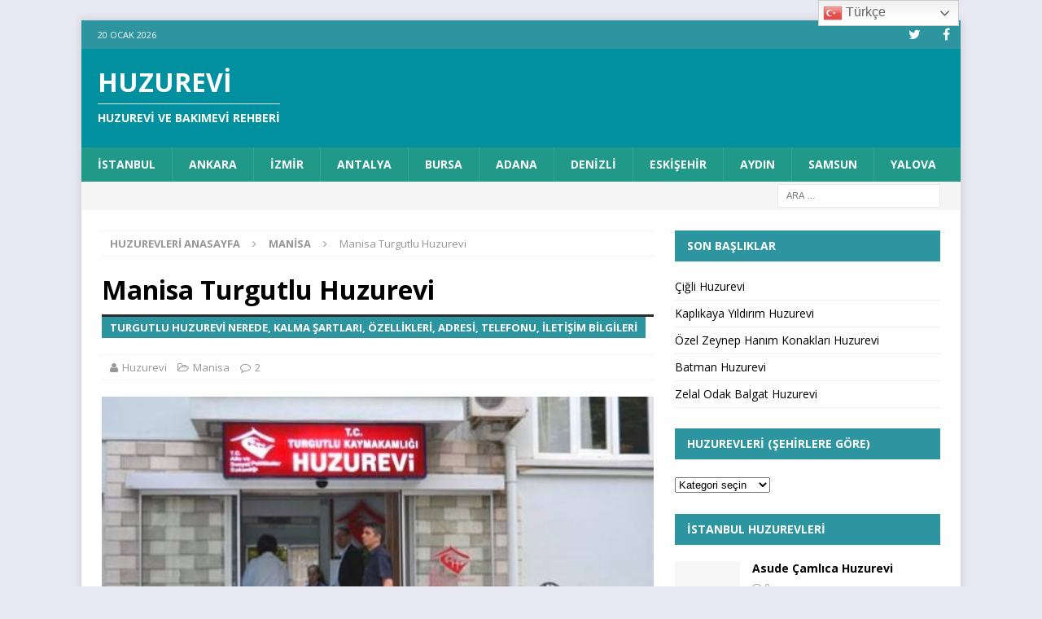

--- FILE ---
content_type: text/html; charset=UTF-8
request_url: https://huzurevleri.net/huzurevi/manisa/manisa-turgutlu-huzurevi
body_size: 16007
content:
<!DOCTYPE html>
<html class="no-js mh-one-sb" lang="tr" prefix="og: https://ogp.me/ns#">
<head>
     <metaname="google" content="notranslate/>"
<!-- Global site tag (gtag.js) - Google Analytics -->

<meta charset="UTF-8">
<meta name="viewport" content="width=device-width, initial-scale=1.0">
<link rel="profile" href="https://gmpg.org/xfn/11" />
<link rel="pingback" href="https://huzurevleri.net/xmlrpc.php" />

<!-- Rank Math&#039;a Göre Arama Motoru Optimizasyonu - https://rankmath.com/ -->
<title>Manisa Turgutlu Huzurevi - Huzurevi</title>
<meta name="description" content="Manisa Turgutlu Huzurevi ve yaşlı bakım evi kalma şartları, Turgutlu huzurevi hizmetleri, Turgutlu Huzurevi nerede, adres, telefon, iletişim bilgileri."/>
<meta name="robots" content="follow, index, max-snippet:-1, max-video-preview:-1, max-image-preview:large"/>
<link rel="canonical" href="https://huzurevleri.net/huzurevi/manisa/manisa-turgutlu-huzurevi" />
<meta property="og:locale" content="tr_TR" />
<meta property="og:type" content="article" />
<meta property="og:title" content="Manisa Turgutlu Huzurevi - Huzurevi" />
<meta property="og:description" content="Manisa Turgutlu Huzurevi ve yaşlı bakım evi kalma şartları, Turgutlu huzurevi hizmetleri, Turgutlu Huzurevi nerede, adres, telefon, iletişim bilgileri." />
<meta property="og:url" content="https://huzurevleri.net/huzurevi/manisa/manisa-turgutlu-huzurevi" />
<meta property="og:site_name" content="Huzurevi" />
<meta property="article:tag" content="Huzurevi" />
<meta property="article:tag" content="Manisa Huzurevi" />
<meta property="article:tag" content="Turgutlu Huzurevi" />
<meta property="article:section" content="Manisa" />
<meta property="og:updated_time" content="2022-01-20T17:19:16+03:00" />
<meta property="og:image" content="https://huzurevleri.net/wp-content/uploads/2016/05/manisa-turgutlu-huzurevi-müdürlüğü-bilgileri.jpg" />
<meta property="og:image:secure_url" content="https://huzurevleri.net/wp-content/uploads/2016/05/manisa-turgutlu-huzurevi-müdürlüğü-bilgileri.jpg" />
<meta property="og:image:width" content="531" />
<meta property="og:image:height" content="298" />
<meta property="og:image:alt" content="Turgutlu Huzurevi" />
<meta property="og:image:type" content="image/jpeg" />
<meta property="article:published_time" content="2022-01-06T11:25:44+03:00" />
<meta property="article:modified_time" content="2022-01-20T17:19:16+03:00" />
<meta name="twitter:card" content="summary_large_image" />
<meta name="twitter:title" content="Manisa Turgutlu Huzurevi - Huzurevi" />
<meta name="twitter:description" content="Manisa Turgutlu Huzurevi ve yaşlı bakım evi kalma şartları, Turgutlu huzurevi hizmetleri, Turgutlu Huzurevi nerede, adres, telefon, iletişim bilgileri." />
<meta name="twitter:image" content="https://huzurevleri.net/wp-content/uploads/2016/05/manisa-turgutlu-huzurevi-müdürlüğü-bilgileri.jpg" />
<meta name="twitter:label1" content="Yazan" />
<meta name="twitter:data1" content="Huzurevi" />
<meta name="twitter:label2" content="Okuma süresi" />
<meta name="twitter:data2" content="Bir dakikadan az" />
<script type="application/ld+json" class="rank-math-schema">{"@context":"https://schema.org","@graph":[{"@type":["Organization","Person"],"@id":"https://huzurevleri.net/#person","name":"Huzurevleri","url":"https://huzurevleri.net"},{"@type":"WebSite","@id":"https://huzurevleri.net/#website","url":"https://huzurevleri.net","name":"Huzurevleri","publisher":{"@id":"https://huzurevleri.net/#person"},"inLanguage":"tr"},{"@type":"ImageObject","@id":"https://huzurevleri.net/wp-content/uploads/2016/05/manisa-turgutlu-huzurevi-m\u00fcd\u00fcrl\u00fc\u011f\u00fc-bilgileri.jpg","url":"https://huzurevleri.net/wp-content/uploads/2016/05/manisa-turgutlu-huzurevi-m\u00fcd\u00fcrl\u00fc\u011f\u00fc-bilgileri.jpg","width":"531","height":"298","inLanguage":"tr"},{"@type":"WebPage","@id":"https://huzurevleri.net/huzurevi/manisa/manisa-turgutlu-huzurevi#webpage","url":"https://huzurevleri.net/huzurevi/manisa/manisa-turgutlu-huzurevi","name":"Manisa Turgutlu Huzurevi - Huzurevi","datePublished":"2022-01-06T11:25:44+03:00","dateModified":"2022-01-20T17:19:16+03:00","isPartOf":{"@id":"https://huzurevleri.net/#website"},"primaryImageOfPage":{"@id":"https://huzurevleri.net/wp-content/uploads/2016/05/manisa-turgutlu-huzurevi-m\u00fcd\u00fcrl\u00fc\u011f\u00fc-bilgileri.jpg"},"inLanguage":"tr"},{"@type":"Person","@id":"https://huzurevleri.net/huzurevi/manisa/manisa-turgutlu-huzurevi#author","name":"Huzurevi","image":{"@type":"ImageObject","@id":"https://secure.gravatar.com/avatar/436ee94b77ec92af487485bb4b1ccbd3?s=96&amp;d=mm&amp;r=g","url":"https://secure.gravatar.com/avatar/436ee94b77ec92af487485bb4b1ccbd3?s=96&amp;d=mm&amp;r=g","caption":"Huzurevi","inLanguage":"tr"}},{"@type":"Article","headline":"Manisa Turgutlu Huzurevi - Huzurevi","keywords":"Turgutlu Huzurevi","datePublished":"2022-01-06T11:25:44+03:00","dateModified":"2022-01-20T17:19:16+03:00","articleSection":"Manisa","author":{"@id":"https://huzurevleri.net/huzurevi/manisa/manisa-turgutlu-huzurevi#author","name":"Huzurevi"},"publisher":{"@id":"https://huzurevleri.net/#person"},"description":"Manisa Turgutlu Huzurevi ve ya\u015fl\u0131 bak\u0131m evi kalma \u015fartlar\u0131, Turgutlu huzurevi hizmetleri, Turgutlu Huzurevi nerede, adres, telefon, ileti\u015fim bilgileri.","name":"Manisa Turgutlu Huzurevi - Huzurevi","@id":"https://huzurevleri.net/huzurevi/manisa/manisa-turgutlu-huzurevi#richSnippet","isPartOf":{"@id":"https://huzurevleri.net/huzurevi/manisa/manisa-turgutlu-huzurevi#webpage"},"image":{"@id":"https://huzurevleri.net/wp-content/uploads/2016/05/manisa-turgutlu-huzurevi-m\u00fcd\u00fcrl\u00fc\u011f\u00fc-bilgileri.jpg"},"inLanguage":"tr","mainEntityOfPage":{"@id":"https://huzurevleri.net/huzurevi/manisa/manisa-turgutlu-huzurevi#webpage"}}]}</script>
<!-- /Rank Math WordPress SEO eklentisi -->

<link rel='dns-prefetch' href='//fonts.googleapis.com' />
<link rel="alternate" type="application/rss+xml" title="Huzurevi &raquo; akışı" href="https://huzurevleri.net/feed" />
<link rel="alternate" type="application/rss+xml" title="Huzurevi &raquo; yorum akışı" href="https://huzurevleri.net/comments/feed" />
<link rel="alternate" type="application/rss+xml" title="Huzurevi &raquo; Manisa Turgutlu Huzurevi yorum akışı" href="https://huzurevleri.net/huzurevi/manisa/manisa-turgutlu-huzurevi/feed" />
<script type="text/javascript">
/* <![CDATA[ */
window._wpemojiSettings = {"baseUrl":"https:\/\/s.w.org\/images\/core\/emoji\/15.0.3\/72x72\/","ext":".png","svgUrl":"https:\/\/s.w.org\/images\/core\/emoji\/15.0.3\/svg\/","svgExt":".svg","source":{"concatemoji":"https:\/\/huzurevleri.net\/wp-includes\/js\/wp-emoji-release.min.js?ver=48c02995541bd686517ed1a608dc8a06"}};
/*! This file is auto-generated */
!function(i,n){var o,s,e;function c(e){try{var t={supportTests:e,timestamp:(new Date).valueOf()};sessionStorage.setItem(o,JSON.stringify(t))}catch(e){}}function p(e,t,n){e.clearRect(0,0,e.canvas.width,e.canvas.height),e.fillText(t,0,0);var t=new Uint32Array(e.getImageData(0,0,e.canvas.width,e.canvas.height).data),r=(e.clearRect(0,0,e.canvas.width,e.canvas.height),e.fillText(n,0,0),new Uint32Array(e.getImageData(0,0,e.canvas.width,e.canvas.height).data));return t.every(function(e,t){return e===r[t]})}function u(e,t,n){switch(t){case"flag":return n(e,"\ud83c\udff3\ufe0f\u200d\u26a7\ufe0f","\ud83c\udff3\ufe0f\u200b\u26a7\ufe0f")?!1:!n(e,"\ud83c\uddfa\ud83c\uddf3","\ud83c\uddfa\u200b\ud83c\uddf3")&&!n(e,"\ud83c\udff4\udb40\udc67\udb40\udc62\udb40\udc65\udb40\udc6e\udb40\udc67\udb40\udc7f","\ud83c\udff4\u200b\udb40\udc67\u200b\udb40\udc62\u200b\udb40\udc65\u200b\udb40\udc6e\u200b\udb40\udc67\u200b\udb40\udc7f");case"emoji":return!n(e,"\ud83d\udc26\u200d\u2b1b","\ud83d\udc26\u200b\u2b1b")}return!1}function f(e,t,n){var r="undefined"!=typeof WorkerGlobalScope&&self instanceof WorkerGlobalScope?new OffscreenCanvas(300,150):i.createElement("canvas"),a=r.getContext("2d",{willReadFrequently:!0}),o=(a.textBaseline="top",a.font="600 32px Arial",{});return e.forEach(function(e){o[e]=t(a,e,n)}),o}function t(e){var t=i.createElement("script");t.src=e,t.defer=!0,i.head.appendChild(t)}"undefined"!=typeof Promise&&(o="wpEmojiSettingsSupports",s=["flag","emoji"],n.supports={everything:!0,everythingExceptFlag:!0},e=new Promise(function(e){i.addEventListener("DOMContentLoaded",e,{once:!0})}),new Promise(function(t){var n=function(){try{var e=JSON.parse(sessionStorage.getItem(o));if("object"==typeof e&&"number"==typeof e.timestamp&&(new Date).valueOf()<e.timestamp+604800&&"object"==typeof e.supportTests)return e.supportTests}catch(e){}return null}();if(!n){if("undefined"!=typeof Worker&&"undefined"!=typeof OffscreenCanvas&&"undefined"!=typeof URL&&URL.createObjectURL&&"undefined"!=typeof Blob)try{var e="postMessage("+f.toString()+"("+[JSON.stringify(s),u.toString(),p.toString()].join(",")+"));",r=new Blob([e],{type:"text/javascript"}),a=new Worker(URL.createObjectURL(r),{name:"wpTestEmojiSupports"});return void(a.onmessage=function(e){c(n=e.data),a.terminate(),t(n)})}catch(e){}c(n=f(s,u,p))}t(n)}).then(function(e){for(var t in e)n.supports[t]=e[t],n.supports.everything=n.supports.everything&&n.supports[t],"flag"!==t&&(n.supports.everythingExceptFlag=n.supports.everythingExceptFlag&&n.supports[t]);n.supports.everythingExceptFlag=n.supports.everythingExceptFlag&&!n.supports.flag,n.DOMReady=!1,n.readyCallback=function(){n.DOMReady=!0}}).then(function(){return e}).then(function(){var e;n.supports.everything||(n.readyCallback(),(e=n.source||{}).concatemoji?t(e.concatemoji):e.wpemoji&&e.twemoji&&(t(e.twemoji),t(e.wpemoji)))}))}((window,document),window._wpemojiSettings);
/* ]]> */
</script>
<style id='wp-emoji-styles-inline-css' type='text/css'>

	img.wp-smiley, img.emoji {
		display: inline !important;
		border: none !important;
		box-shadow: none !important;
		height: 1em !important;
		width: 1em !important;
		margin: 0 0.07em !important;
		vertical-align: -0.1em !important;
		background: none !important;
		padding: 0 !important;
	}
</style>
<link rel='stylesheet' id='wp-block-library-css' href='https://huzurevleri.net/wp-includes/css/dist/block-library/style.min.css?ver=48c02995541bd686517ed1a608dc8a06' type='text/css' media='all' />
<style id='rank-math-toc-block-style-inline-css' type='text/css'>
.wp-block-rank-math-toc-block nav ol{counter-reset:item}.wp-block-rank-math-toc-block nav ol li{display:block}.wp-block-rank-math-toc-block nav ol li:before{content:counters(item, ".") ". ";counter-increment:item}

</style>
<style id='classic-theme-styles-inline-css' type='text/css'>
/*! This file is auto-generated */
.wp-block-button__link{color:#fff;background-color:#32373c;border-radius:9999px;box-shadow:none;text-decoration:none;padding:calc(.667em + 2px) calc(1.333em + 2px);font-size:1.125em}.wp-block-file__button{background:#32373c;color:#fff;text-decoration:none}
</style>
<style id='global-styles-inline-css' type='text/css'>
:root{--wp--preset--aspect-ratio--square: 1;--wp--preset--aspect-ratio--4-3: 4/3;--wp--preset--aspect-ratio--3-4: 3/4;--wp--preset--aspect-ratio--3-2: 3/2;--wp--preset--aspect-ratio--2-3: 2/3;--wp--preset--aspect-ratio--16-9: 16/9;--wp--preset--aspect-ratio--9-16: 9/16;--wp--preset--color--black: #000000;--wp--preset--color--cyan-bluish-gray: #abb8c3;--wp--preset--color--white: #ffffff;--wp--preset--color--pale-pink: #f78da7;--wp--preset--color--vivid-red: #cf2e2e;--wp--preset--color--luminous-vivid-orange: #ff6900;--wp--preset--color--luminous-vivid-amber: #fcb900;--wp--preset--color--light-green-cyan: #7bdcb5;--wp--preset--color--vivid-green-cyan: #00d084;--wp--preset--color--pale-cyan-blue: #8ed1fc;--wp--preset--color--vivid-cyan-blue: #0693e3;--wp--preset--color--vivid-purple: #9b51e0;--wp--preset--gradient--vivid-cyan-blue-to-vivid-purple: linear-gradient(135deg,rgba(6,147,227,1) 0%,rgb(155,81,224) 100%);--wp--preset--gradient--light-green-cyan-to-vivid-green-cyan: linear-gradient(135deg,rgb(122,220,180) 0%,rgb(0,208,130) 100%);--wp--preset--gradient--luminous-vivid-amber-to-luminous-vivid-orange: linear-gradient(135deg,rgba(252,185,0,1) 0%,rgba(255,105,0,1) 100%);--wp--preset--gradient--luminous-vivid-orange-to-vivid-red: linear-gradient(135deg,rgba(255,105,0,1) 0%,rgb(207,46,46) 100%);--wp--preset--gradient--very-light-gray-to-cyan-bluish-gray: linear-gradient(135deg,rgb(238,238,238) 0%,rgb(169,184,195) 100%);--wp--preset--gradient--cool-to-warm-spectrum: linear-gradient(135deg,rgb(74,234,220) 0%,rgb(151,120,209) 20%,rgb(207,42,186) 40%,rgb(238,44,130) 60%,rgb(251,105,98) 80%,rgb(254,248,76) 100%);--wp--preset--gradient--blush-light-purple: linear-gradient(135deg,rgb(255,206,236) 0%,rgb(152,150,240) 100%);--wp--preset--gradient--blush-bordeaux: linear-gradient(135deg,rgb(254,205,165) 0%,rgb(254,45,45) 50%,rgb(107,0,62) 100%);--wp--preset--gradient--luminous-dusk: linear-gradient(135deg,rgb(255,203,112) 0%,rgb(199,81,192) 50%,rgb(65,88,208) 100%);--wp--preset--gradient--pale-ocean: linear-gradient(135deg,rgb(255,245,203) 0%,rgb(182,227,212) 50%,rgb(51,167,181) 100%);--wp--preset--gradient--electric-grass: linear-gradient(135deg,rgb(202,248,128) 0%,rgb(113,206,126) 100%);--wp--preset--gradient--midnight: linear-gradient(135deg,rgb(2,3,129) 0%,rgb(40,116,252) 100%);--wp--preset--font-size--small: 13px;--wp--preset--font-size--medium: 20px;--wp--preset--font-size--large: 36px;--wp--preset--font-size--x-large: 42px;--wp--preset--spacing--20: 0.44rem;--wp--preset--spacing--30: 0.67rem;--wp--preset--spacing--40: 1rem;--wp--preset--spacing--50: 1.5rem;--wp--preset--spacing--60: 2.25rem;--wp--preset--spacing--70: 3.38rem;--wp--preset--spacing--80: 5.06rem;--wp--preset--shadow--natural: 6px 6px 9px rgba(0, 0, 0, 0.2);--wp--preset--shadow--deep: 12px 12px 50px rgba(0, 0, 0, 0.4);--wp--preset--shadow--sharp: 6px 6px 0px rgba(0, 0, 0, 0.2);--wp--preset--shadow--outlined: 6px 6px 0px -3px rgba(255, 255, 255, 1), 6px 6px rgba(0, 0, 0, 1);--wp--preset--shadow--crisp: 6px 6px 0px rgba(0, 0, 0, 1);}:where(.is-layout-flex){gap: 0.5em;}:where(.is-layout-grid){gap: 0.5em;}body .is-layout-flex{display: flex;}.is-layout-flex{flex-wrap: wrap;align-items: center;}.is-layout-flex > :is(*, div){margin: 0;}body .is-layout-grid{display: grid;}.is-layout-grid > :is(*, div){margin: 0;}:where(.wp-block-columns.is-layout-flex){gap: 2em;}:where(.wp-block-columns.is-layout-grid){gap: 2em;}:where(.wp-block-post-template.is-layout-flex){gap: 1.25em;}:where(.wp-block-post-template.is-layout-grid){gap: 1.25em;}.has-black-color{color: var(--wp--preset--color--black) !important;}.has-cyan-bluish-gray-color{color: var(--wp--preset--color--cyan-bluish-gray) !important;}.has-white-color{color: var(--wp--preset--color--white) !important;}.has-pale-pink-color{color: var(--wp--preset--color--pale-pink) !important;}.has-vivid-red-color{color: var(--wp--preset--color--vivid-red) !important;}.has-luminous-vivid-orange-color{color: var(--wp--preset--color--luminous-vivid-orange) !important;}.has-luminous-vivid-amber-color{color: var(--wp--preset--color--luminous-vivid-amber) !important;}.has-light-green-cyan-color{color: var(--wp--preset--color--light-green-cyan) !important;}.has-vivid-green-cyan-color{color: var(--wp--preset--color--vivid-green-cyan) !important;}.has-pale-cyan-blue-color{color: var(--wp--preset--color--pale-cyan-blue) !important;}.has-vivid-cyan-blue-color{color: var(--wp--preset--color--vivid-cyan-blue) !important;}.has-vivid-purple-color{color: var(--wp--preset--color--vivid-purple) !important;}.has-black-background-color{background-color: var(--wp--preset--color--black) !important;}.has-cyan-bluish-gray-background-color{background-color: var(--wp--preset--color--cyan-bluish-gray) !important;}.has-white-background-color{background-color: var(--wp--preset--color--white) !important;}.has-pale-pink-background-color{background-color: var(--wp--preset--color--pale-pink) !important;}.has-vivid-red-background-color{background-color: var(--wp--preset--color--vivid-red) !important;}.has-luminous-vivid-orange-background-color{background-color: var(--wp--preset--color--luminous-vivid-orange) !important;}.has-luminous-vivid-amber-background-color{background-color: var(--wp--preset--color--luminous-vivid-amber) !important;}.has-light-green-cyan-background-color{background-color: var(--wp--preset--color--light-green-cyan) !important;}.has-vivid-green-cyan-background-color{background-color: var(--wp--preset--color--vivid-green-cyan) !important;}.has-pale-cyan-blue-background-color{background-color: var(--wp--preset--color--pale-cyan-blue) !important;}.has-vivid-cyan-blue-background-color{background-color: var(--wp--preset--color--vivid-cyan-blue) !important;}.has-vivid-purple-background-color{background-color: var(--wp--preset--color--vivid-purple) !important;}.has-black-border-color{border-color: var(--wp--preset--color--black) !important;}.has-cyan-bluish-gray-border-color{border-color: var(--wp--preset--color--cyan-bluish-gray) !important;}.has-white-border-color{border-color: var(--wp--preset--color--white) !important;}.has-pale-pink-border-color{border-color: var(--wp--preset--color--pale-pink) !important;}.has-vivid-red-border-color{border-color: var(--wp--preset--color--vivid-red) !important;}.has-luminous-vivid-orange-border-color{border-color: var(--wp--preset--color--luminous-vivid-orange) !important;}.has-luminous-vivid-amber-border-color{border-color: var(--wp--preset--color--luminous-vivid-amber) !important;}.has-light-green-cyan-border-color{border-color: var(--wp--preset--color--light-green-cyan) !important;}.has-vivid-green-cyan-border-color{border-color: var(--wp--preset--color--vivid-green-cyan) !important;}.has-pale-cyan-blue-border-color{border-color: var(--wp--preset--color--pale-cyan-blue) !important;}.has-vivid-cyan-blue-border-color{border-color: var(--wp--preset--color--vivid-cyan-blue) !important;}.has-vivid-purple-border-color{border-color: var(--wp--preset--color--vivid-purple) !important;}.has-vivid-cyan-blue-to-vivid-purple-gradient-background{background: var(--wp--preset--gradient--vivid-cyan-blue-to-vivid-purple) !important;}.has-light-green-cyan-to-vivid-green-cyan-gradient-background{background: var(--wp--preset--gradient--light-green-cyan-to-vivid-green-cyan) !important;}.has-luminous-vivid-amber-to-luminous-vivid-orange-gradient-background{background: var(--wp--preset--gradient--luminous-vivid-amber-to-luminous-vivid-orange) !important;}.has-luminous-vivid-orange-to-vivid-red-gradient-background{background: var(--wp--preset--gradient--luminous-vivid-orange-to-vivid-red) !important;}.has-very-light-gray-to-cyan-bluish-gray-gradient-background{background: var(--wp--preset--gradient--very-light-gray-to-cyan-bluish-gray) !important;}.has-cool-to-warm-spectrum-gradient-background{background: var(--wp--preset--gradient--cool-to-warm-spectrum) !important;}.has-blush-light-purple-gradient-background{background: var(--wp--preset--gradient--blush-light-purple) !important;}.has-blush-bordeaux-gradient-background{background: var(--wp--preset--gradient--blush-bordeaux) !important;}.has-luminous-dusk-gradient-background{background: var(--wp--preset--gradient--luminous-dusk) !important;}.has-pale-ocean-gradient-background{background: var(--wp--preset--gradient--pale-ocean) !important;}.has-electric-grass-gradient-background{background: var(--wp--preset--gradient--electric-grass) !important;}.has-midnight-gradient-background{background: var(--wp--preset--gradient--midnight) !important;}.has-small-font-size{font-size: var(--wp--preset--font-size--small) !important;}.has-medium-font-size{font-size: var(--wp--preset--font-size--medium) !important;}.has-large-font-size{font-size: var(--wp--preset--font-size--large) !important;}.has-x-large-font-size{font-size: var(--wp--preset--font-size--x-large) !important;}
:where(.wp-block-post-template.is-layout-flex){gap: 1.25em;}:where(.wp-block-post-template.is-layout-grid){gap: 1.25em;}
:where(.wp-block-columns.is-layout-flex){gap: 2em;}:where(.wp-block-columns.is-layout-grid){gap: 2em;}
:root :where(.wp-block-pullquote){font-size: 1.5em;line-height: 1.6;}
</style>
<link rel='stylesheet' id='dashicons-css' href='https://huzurevleri.net/wp-includes/css/dashicons.min.css?ver=48c02995541bd686517ed1a608dc8a06' type='text/css' media='all' />
<link rel='stylesheet' id='post-views-counter-frontend-css' href='https://huzurevleri.net/wp-content/plugins/post-views-counter/css/frontend.min.css?ver=1.4.7' type='text/css' media='all' />
<link rel='stylesheet' id='ez-toc-css' href='https://huzurevleri.net/wp-content/plugins/easy-table-of-contents/assets/css/screen.min.css?ver=2.0.69.1' type='text/css' media='all' />
<style id='ez-toc-inline-css' type='text/css'>
div#ez-toc-container .ez-toc-title {font-size: 120%;}div#ez-toc-container .ez-toc-title {font-weight: 500;}div#ez-toc-container ul li {font-size: 95%;}div#ez-toc-container ul li {font-weight: 500;}div#ez-toc-container nav ul ul li {font-size: 90%;}
.ez-toc-container-direction {direction: ltr;}.ez-toc-counter ul{counter-reset: item ;}.ez-toc-counter nav ul li a::before {content: counters(item, '.', decimal) '. ';display: inline-block;counter-increment: item;flex-grow: 0;flex-shrink: 0;margin-right: .2em; float: left; }.ez-toc-widget-direction {direction: ltr;}.ez-toc-widget-container ul{counter-reset: item ;}.ez-toc-widget-container nav ul li a::before {content: counters(item, '.', decimal) '. ';display: inline-block;counter-increment: item;flex-grow: 0;flex-shrink: 0;margin-right: .2em; float: left; }
</style>
<link rel='stylesheet' id='mh-magazine-css' href='https://huzurevleri.net/wp-content/themes/mh-magazine/style.css?ver=3.6.1' type='text/css' media='all' />
<link rel='stylesheet' id='mh-font-awesome-css' href='https://huzurevleri.net/wp-content/themes/mh-magazine/includes/font-awesome.min.css' type='text/css' media='all' />
<link rel='stylesheet' id='mh-google-fonts-css' href='https://fonts.googleapis.com/css?family=Open+Sans:300,400,400italic,600,700' type='text/css' media='all' />
<script type="text/javascript" src="https://huzurevleri.net/wp-includes/js/jquery/jquery.min.js?ver=3.7.1" id="jquery-core-js"></script>
<script type="text/javascript" src="https://huzurevleri.net/wp-includes/js/jquery/jquery-migrate.min.js?ver=3.4.1" id="jquery-migrate-js"></script>
<script type="text/javascript" src="https://huzurevleri.net/wp-content/themes/mh-magazine/js/scripts.js?ver=3.6.1" id="mh-scripts-js"></script>
<link rel="https://api.w.org/" href="https://huzurevleri.net/wp-json/" /><link rel="alternate" title="JSON" type="application/json" href="https://huzurevleri.net/wp-json/wp/v2/posts/152" /><link rel="EditURI" type="application/rsd+xml" title="RSD" href="https://huzurevleri.net/xmlrpc.php?rsd" />
<link rel="alternate" title="oEmbed (JSON)" type="application/json+oembed" href="https://huzurevleri.net/wp-json/oembed/1.0/embed?url=https%3A%2F%2Fhuzurevleri.net%2Fhuzurevi%2Fmanisa%2Fmanisa-turgutlu-huzurevi" />
<link rel="alternate" title="oEmbed (XML)" type="text/xml+oembed" href="https://huzurevleri.net/wp-json/oembed/1.0/embed?url=https%3A%2F%2Fhuzurevleri.net%2Fhuzurevi%2Fmanisa%2Fmanisa-turgutlu-huzurevi&#038;format=xml" />
<style type="text/css">
.mh-header { background: #0090a0; }
.mh-navigation li:hover, .mh-navigation ul li:hover > ul, .mh-main-nav-wrap, .mh-main-nav, .mh-social-nav li a:hover, .entry-tags li, .mh-slider-caption, .mh-widget-layout8 .mh-widget-title .mh-footer-widget-title-inner, .mh-widget-col-1 .mh-slider-caption, .mh-widget-col-1 .mh-posts-lineup-caption, .mh-carousel-layout1, .mh-spotlight-widget, .mh-social-widget li a, .mh-author-bio-widget, .mh-footer-widget .mh-tab-comment-excerpt, .mh-nip-item:hover .mh-nip-overlay, .mh-widget .tagcloud a, .mh-footer-widget .tagcloud a, .mh-footer, .mh-copyright-wrap, input[type=submit]:hover, #infinite-handle span:hover { background: #219989; }
.mh-extra-nav-bg { background: rgba(33, 153, 137, 0.2); }
.mh-slider-caption, .mh-posts-stacked-title, .mh-posts-lineup-caption { background: #219989; background: rgba(33, 153, 137, 0.8); }
@media screen and (max-width: 900px) { #mh-mobile .mh-slider-caption, #mh-mobile .mh-posts-lineup-caption { background: rgba(33, 153, 137, 1); } }
.slicknav_menu, .slicknav_nav ul, #mh-mobile .mh-footer-widget .mh-posts-stacked-overlay { border-color: #219989; }
.mh-copyright, .mh-copyright a { color: #fff; }
.mh-widget-layout4 .mh-widget-title { background: #2c95a0; background: rgba(44, 149, 160, 0.6); }
.mh-preheader, .mh-wide-layout .mh-subheader, .mh-ticker-title, .mh-main-nav li:hover, .mh-footer-nav, .slicknav_menu, .slicknav_btn, .slicknav_nav .slicknav_item:hover, .slicknav_nav a:hover, .mh-back-to-top, .mh-subheading, .entry-tags .fa, .entry-tags li:hover, .mh-widget-layout2 .mh-widget-title, .mh-widget-layout4 .mh-widget-title-inner, .mh-widget-layout4 .mh-footer-widget-title, .mh-widget-layout5 .mh-widget-title-inner, .mh-widget-layout6 .mh-widget-title, #mh-mobile .flex-control-paging li a.flex-active, .mh-image-caption, .mh-carousel-layout1 .mh-carousel-caption, .mh-tab-button.active, .mh-tab-button.active:hover, .mh-footer-widget .mh-tab-button.active, .mh-social-widget li:hover a, .mh-footer-widget .mh-social-widget li a, .mh-footer-widget .mh-author-bio-widget, .tagcloud a:hover, .mh-widget .tagcloud a:hover, .mh-footer-widget .tagcloud a:hover, .mh-posts-stacked-meta, .page-numbers:hover, .mh-loop-pagination .current, .mh-comments-pagination .current, .pagelink, a:hover .pagelink, input[type=submit], #infinite-handle span { background: #2c95a0; }
.mh-main-nav-wrap .slicknav_nav ul, blockquote, .mh-widget-layout1 .mh-widget-title, .mh-widget-layout3 .mh-widget-title, .mh-widget-layout5 .mh-widget-title, .mh-widget-layout8 .mh-widget-title:after, #mh-mobile .mh-slider-caption, .mh-carousel-layout1, .mh-spotlight-widget, .mh-author-bio-widget, .mh-author-bio-title, .mh-author-bio-image-frame, .mh-video-widget, .mh-tab-buttons, .bypostauthor .mh-comment-meta, textarea:hover, input[type=text]:hover, input[type=email]:hover, input[type=tel]:hover, input[type=url]:hover { border-color: #2c95a0; }
.mh-dropcap, .mh-carousel-layout1 .flex-direction-nav a, .mh-carousel-layout2 .mh-carousel-caption, .mh-posts-digest-small-category, .mh-posts-lineup-more, .bypostauthor .mh-comment-meta-author:after, .mh-comment-meta-links .comment-reply-link:before, #respond #cancel-comment-reply-link:before { color: #2c95a0; }
</style>
<!--[if lt IE 9]>
<script src="https://huzurevleri.net/wp-content/themes/mh-magazine/js/css3-mediaqueries.js"></script>
<![endif]-->
<style type="text/css">.recentcomments a{display:inline !important;padding:0 !important;margin:0 !important;}</style><style type="text/css" id="custom-background-css">
body.custom-background { background-color: #e8e8f2; }
</style>
	<link rel="icon" href="https://huzurevleri.net/wp-content/uploads/2017/08/huzur-evleri.png" sizes="32x32" />
<link rel="icon" href="https://huzurevleri.net/wp-content/uploads/2017/08/huzur-evleri.png" sizes="192x192" />
<link rel="apple-touch-icon" href="https://huzurevleri.net/wp-content/uploads/2017/08/huzur-evleri.png" />
<meta name="msapplication-TileImage" content="https://huzurevleri.net/wp-content/uploads/2017/08/huzur-evleri.png" />
</head>

<body data-rsssl=1 id="mh-mobile" class="post-template-default single single-post postid-152 single-format-standard custom-background mh-boxed-layout mh-right-sb mh-loop-layout1 mh-widget-layout2" itemscope="itemscope" itemtype="http://schema.org/WebPage">
<div class="mh-container mh-container-outer">
<div class="mh-header-nav-mobile clearfix"></div>
	<div class="mh-preheader">
    	<div class="mh-container mh-container-inner mh-row clearfix">
							<div class="mh-header-bar-content mh-header-bar-top-left mh-col-2-3 clearfix">
											<div class="mh-header-date mh-header-date-top">
							20 Ocak 2026						</div>
									</div>
										<div class="mh-header-bar-content mh-header-bar-top-right mh-col-1-3 clearfix">
											<nav class="mh-social-icons mh-social-nav mh-social-nav-top clearfix" itemscope="itemscope" itemtype="http://schema.org/SiteNavigationElement">
							<div class="menu-sosyal-container"><ul id="menu-sosyal" class="menu"><li id="menu-item-1319" class="menu-item menu-item-type-custom menu-item-object-custom menu-item-1319"><a href="https://twitter.com/huzurevleri_"><i class="fa fa-mh-social"></i><span class="screen-reader-text">TWITTER</span></a></li>
<li id="menu-item-1320" class="menu-item menu-item-type-custom menu-item-object-custom menu-item-1320"><a href="https://www.facebook.com/huzurevleri.net/"><i class="fa fa-mh-social"></i><span class="screen-reader-text">FACEBOOK</span></a></li>
</ul></div>						</nav>
									</div>
					</div>
	</div>
<header class="mh-header" itemscope="itemscope" itemtype="http://schema.org/WPHeader">
	<div class="mh-container mh-container-inner clearfix">
		<div class="mh-custom-header clearfix">
<div class="mh-header-columns mh-row clearfix">
<div class="mh-col-1-1 mh-site-identity">
<div class="mh-site-logo" role="banner" itemscope="itemscope" itemtype="http://schema.org/Brand">
<style type="text/css" id="mh-header-css">.mh-header-title, .mh-header-tagline { color: #ffffff; }</style>
<div class="mh-header-text">
<a class="mh-header-text-link" href="https://huzurevleri.net/" title="Huzurevi" rel="home">
<h2 class="mh-header-title">Huzurevi</h2>
<h3 class="mh-header-tagline">Huzurevi ve Bakımevi Rehberi</h3>
</a>
</div>
</div>
</div>
</div>
</div>
	</div>
	<div class="mh-main-nav-wrap">
		<nav class="mh-navigation mh-main-nav mh-container mh-container-inner clearfix" itemscope="itemscope" itemtype="http://schema.org/SiteNavigationElement">
			<div class="menu-anamenu-container"><ul id="menu-anamenu" class="menu"><li id="menu-item-1306" class="menu-item menu-item-type-taxonomy menu-item-object-category menu-item-1306"><a href="https://huzurevleri.net/sehir/istanbul">İstanbul</a></li>
<li id="menu-item-1307" class="menu-item menu-item-type-taxonomy menu-item-object-category menu-item-1307"><a href="https://huzurevleri.net/sehir/ankara">Ankara</a></li>
<li id="menu-item-1308" class="menu-item menu-item-type-taxonomy menu-item-object-category menu-item-1308"><a href="https://huzurevleri.net/sehir/izmir">İzmir</a></li>
<li id="menu-item-1309" class="menu-item menu-item-type-taxonomy menu-item-object-category menu-item-1309"><a href="https://huzurevleri.net/sehir/antalya">Antalya</a></li>
<li id="menu-item-1310" class="menu-item menu-item-type-taxonomy menu-item-object-category menu-item-1310"><a href="https://huzurevleri.net/sehir/bursa">Bursa</a></li>
<li id="menu-item-1314" class="menu-item menu-item-type-taxonomy menu-item-object-category menu-item-1314"><a href="https://huzurevleri.net/sehir/adana">Adana</a></li>
<li id="menu-item-1317" class="menu-item menu-item-type-taxonomy menu-item-object-category menu-item-1317"><a href="https://huzurevleri.net/sehir/denizli">Denizli</a></li>
<li id="menu-item-1311" class="menu-item menu-item-type-taxonomy menu-item-object-category menu-item-1311"><a href="https://huzurevleri.net/sehir/eskisehir">Eskişehir</a></li>
<li id="menu-item-1315" class="menu-item menu-item-type-taxonomy menu-item-object-category menu-item-1315"><a href="https://huzurevleri.net/sehir/aydin">Aydın</a></li>
<li id="menu-item-1312" class="menu-item menu-item-type-taxonomy menu-item-object-category menu-item-1312"><a href="https://huzurevleri.net/sehir/samsun">Samsun</a></li>
<li id="menu-item-1316" class="menu-item menu-item-type-taxonomy menu-item-object-category menu-item-1316"><a href="https://huzurevleri.net/sehir/yalova">Yalova</a></li>
</ul></div>		</nav>
	</div>
	</header>
	<div class="mh-subheader">
		<div class="mh-container mh-container-inner mh-row clearfix">
										<div class="mh-header-bar-content mh-header-bar-bottom-right mh-col-1-3 clearfix">
											<aside class="mh-header-search mh-header-search-bottom">
							<form role="search" method="get" class="search-form" action="https://huzurevleri.net/">
				<label>
					<span class="screen-reader-text">Arama:</span>
					<input type="search" class="search-field" placeholder="Ara &hellip;" value="" name="s" />
				</label>
				<input type="submit" class="search-submit" value="Ara" />
			</form>						</aside>
									</div>
					</div>
	</div>


<div class="mh-wrapper clearfix">
	<div class="mh-main clearfix">
		<div id="main-content" class="mh-content" role="main" itemprop="mainContentOfPage"><nav class="mh-breadcrumb"><span itemscope itemtype="http://schema.org/WebPage"><a href="https://huzurevleri.net" itemprop="url"><span itemprop="title">Huzurevleri Anasayfa</span></a></span><span class="mh-breadcrumb-delimiter"><i class="fa fa-angle-right"></i></span><span itemscope itemtype="http://schema.org/WebPage"><a href="https://huzurevleri.net/sehir/manisa" itemprop="url"><span itemprop="title">Manisa</span></a></span><span class="mh-breadcrumb-delimiter"><i class="fa fa-angle-right"></i></span>Manisa Turgutlu Huzurevi</nav>
<article id="post-152" class="post-152 post type-post status-publish format-standard has-post-thumbnail hentry category-manisa tag-huzurevi tag-manisa-huzurevi tag-turgutlu-huzurevi">
	<header class="entry-header clearfix"><h1 class="entry-title">Manisa Turgutlu Huzurevi</h1><div class="mh-subheading-top"></div>
<h2 class="mh-subheading">Turgutlu Huzurevi Nerede, Kalma Şartları, Özellikleri, Adresi, Telefonu, İletişim Bilgileri</h2>
<p class="mh-meta entry-meta">
<span class="entry-meta-author author vcard"><i class="fa fa-user"></i><a class="fn" href="https://huzurevleri.net/huzurevi/author/huzurevi">Huzurevi</a></span>
<span class="entry-meta-categories"><i class="fa fa-folder-open-o"></i><a href="https://huzurevleri.net/sehir/manisa" rel="category tag">Manisa</a></span>
<span class="entry-meta-comments"><i class="fa fa-comment-o"></i><a class="mh-comment-scroll" href="https://huzurevleri.net/huzurevi/manisa/manisa-turgutlu-huzurevi#mh-comments">2</a></span>
</p>
	</header>
		<div class="entry-content clearfix">
<figure class="entry-thumbnail">
<a href="https://huzurevleri.net/huzurevi/manisa/manisa-turgutlu-huzurevi/attachment/manisa-turgutlu-huzurevi-mudurlugu-bilgileri"><img src="https://huzurevleri.net/wp-content/uploads/2016/05/manisa-turgutlu-huzurevi-müdürlüğü-bilgileri.jpg" alt="" title="manisa-turgutlu-huzurevi-müdürlüğü-bilgileri" /></a>
<figcaption class="wp-caption-text">Turgutlu Huzurevi</figcaption>
</figure>
<div class="mh-social-top">
<div class="mh-share-buttons clearfix">
	<a class="mh-facebook" href="#" onclick="window.open('https://www.facebook.com/sharer.php?u=https://huzurevleri.net/huzurevi/manisa/manisa-turgutlu-huzurevi&t=Manisa Turgutlu Huzurevi', 'facebookShare', 'width=626,height=436'); return false;" title="Facebook Paylaş">
		<span class="mh-share-button"><i class="fa fa-facebook"></i></span>
	</a>
	<a class="mh-twitter" href="#" onclick="window.open('https://twitter.com/share?text=Manisa Turgutlu Huzurevi -&url=https://huzurevleri.net/huzurevi/manisa/manisa-turgutlu-huzurevi', 'twitterShare', 'width=626,height=436'); return false;" title="Tweetle">
		<span class="mh-share-button"><i class="fa fa-twitter"></i></span>
	</a>
	<a class="mh-pinterest" href="#" onclick="window.open('https://pinterest.com/pin/create/button/?url=https://huzurevleri.net/huzurevi/manisa/manisa-turgutlu-huzurevi&media=https://huzurevleri.net/wp-content/uploads/2016/05/manisa-turgutlu-huzurevi-müdürlüğü-bilgileri.jpg&description=Manisa Turgutlu Huzurevi', 'pinterestShare', 'width=750,height=350'); return false;" title="Pinle">
		<span class="mh-share-button"><i class="fa fa-pinterest"></i></span>
	</a>
	<a class="mh-googleplus" href="#" onclick="window.open('https://plusone.google.com/_/+1/confirm?hl=en-US&url=https://huzurevleri.net/huzurevi/manisa/manisa-turgutlu-huzurevi', 'googleShare', 'width=626,height=436'); return false;" title="Google+ Paylaş" target="_blank">
		<span class="mh-share-button"><i class="fa fa-google-plus"></i></span>
	</a>
	<a class="mh-email" href="mailto:?subject=Manisa Turgutlu Huzurevi&amp;body=https://huzurevleri.net/huzurevi/manisa/manisa-turgutlu-huzurevi" title="Arkadaşına Gönder" target="_blank">
		<span class="mh-share-button"><i class="fa fa-envelope-o"></i></span>
	</a>
</div></div>
<p><strong>Manisa</strong> ili, <strong>Turgutlu</strong> ilçesinde bulunan “<strong>Manisa Turgutlu Huzurevi </strong>” hakkındaki detaylı bilgiler, huzurevi hizmetleri, kalma şartları, varsa huzurevinin fotoğrafları, adresi, telefonu ve iletişim bilgilerini aşağıda bulabilirsiniz.</p>
<div id="ez-toc-container" class="ez-toc-v2_0_69_1 counter-hierarchy ez-toc-counter ez-toc-light-blue ez-toc-container-direction">
<p class="ez-toc-title">Huzurevi İ&ccedil;eriği</p>
<label for="ez-toc-cssicon-toggle-item-696f5d9987875" class="ez-toc-cssicon-toggle-label"><span class=""><span class="eztoc-hide" style="display:none;">Toggle</span><span class="ez-toc-icon-toggle-span"><svg style="fill: #999;color:#999" xmlns="http://www.w3.org/2000/svg" class="list-377408" width="20px" height="20px" viewBox="0 0 24 24" fill="none"><path d="M6 6H4v2h2V6zm14 0H8v2h12V6zM4 11h2v2H4v-2zm16 0H8v2h12v-2zM4 16h2v2H4v-2zm16 0H8v2h12v-2z" fill="currentColor"></path></svg><svg style="fill: #999;color:#999" class="arrow-unsorted-368013" xmlns="http://www.w3.org/2000/svg" width="10px" height="10px" viewBox="0 0 24 24" version="1.2" baseProfile="tiny"><path d="M18.2 9.3l-6.2-6.3-6.2 6.3c-.2.2-.3.4-.3.7s.1.5.3.7c.2.2.4.3.7.3h11c.3 0 .5-.1.7-.3.2-.2.3-.5.3-.7s-.1-.5-.3-.7zM5.8 14.7l6.2 6.3 6.2-6.3c.2-.2.3-.5.3-.7s-.1-.5-.3-.7c-.2-.2-.4-.3-.7-.3h-11c-.3 0-.5.1-.7.3-.2.2-.3.5-.3.7s.1.5.3.7z"/></svg></span></span></label><input type="checkbox"  id="ez-toc-cssicon-toggle-item-696f5d9987875"  aria-label="Toggle" /><nav><ul class='ez-toc-list ez-toc-list-level-1 ' ><li class='ez-toc-page-1 ez-toc-heading-level-1'><a class="ez-toc-link ez-toc-heading-1" href="#Manisa_Turgutlu_Huzurevi_Mudurlugu" title="Manisa Turgutlu Huzurevi Müdürlüğü">Manisa Turgutlu Huzurevi Müdürlüğü</a><ul class='ez-toc-list-level-2' ><li class='ez-toc-heading-level-2'><a class="ez-toc-link ez-toc-heading-2" href="#Manisa_Turgutlu_Huzurevi_Hizmetleri" title="Manisa Turgutlu Huzurevi Hizmetleri:">Manisa Turgutlu Huzurevi Hizmetleri:</a><ul class='ez-toc-list-level-3' ><li class='ez-toc-heading-level-3'><a class="ez-toc-link ez-toc-heading-3" href="#Manisa_Turgutlu_Huzurevi_Iletisim_Bilgileri" title="Manisa Turgutlu Huzurevi İletişim Bilgileri">Manisa Turgutlu Huzurevi İletişim Bilgileri</a></li></ul></li></ul></li></ul></nav></div>
<h1><span class="ez-toc-section" id="Manisa_Turgutlu_Huzurevi_Mudurlugu"></span>Manisa Turgutlu Huzurevi Müdürlüğü<span class="ez-toc-section-end"></span></h1>
<p>1980 yılında faaliyete geçen <strong>Manisa Turgutlu Huzurevi</strong>,  63’sı normal bakım 12’si özel bakım olmak üzere, toplamda 75 kişilik kapasiteye sahiptir.</p>
<h2><span class="ez-toc-section" id="Manisa_Turgutlu_Huzurevi_Hizmetleri"></span>Manisa Turgutlu Huzurevi Hizmetleri:<span class="ez-toc-section-end"></span></h2>
<p>Yaşlı bireylerimize huzurevinde konaklama ve yemek hizmeti,psikolojik rehberlik ve destek,  geziler, sosyal ve kültürel faaliyetler…</p>
<h3><span class="ez-toc-section" id="Manisa_Turgutlu_Huzurevi_Iletisim_Bilgileri"></span>Manisa Turgutlu Huzurevi <strong>İletişim Bilgileri</strong><span class="ez-toc-section-end"></span></h3>
<p><strong>Adres:</strong> Yıldırım Mahallesi. Hastane Servis Yolu Sokak. No:66. Turgutlu &#8211; MANİSA<strong><br />
</strong></p>
<p><strong>Telefon</strong>: (236) 313 30 60</p>
<p>Dileriz, <a href="https://huzurevleri.net/sehir/manisa" target="_blank" rel="noopener"><strong>Manisa Huzurevleri</strong></a> içerisinde bulunan, <strong>Turgutlu Huzurevi</strong> hakkındaki detaylı bilgi içeren makalemiz size faydalı olmuştur. <strong>Manisa Turgutlu Huzurevi</strong> ile ilgili sorularınız ve yorumlarınızı, aşağıdaki yorumlar kısmından bizimle paylaşabilirsiniz.</p>
<div class="post-views content-post post-152 entry-meta load-static">
				<span class="post-views-icon dashicons dashicons-chart-bar"></span> <span class="post-views-label">Huzurevi Görüntülenme:</span> <span class="post-views-count">3.187</span>
			</div>			<div class="alert alert-success" role="alert">
  <h4 class="alert-heading">Bilgilendirme</h4>
  <p>Sitemizde mevcut olan konularda bulunan kurum veya yerlerin doğruluğu tarafımızca doğrulanmamıştır. Sitemizde bulunan bilgiler ilgili yer ile hatalı, eksik ve güncel bilgiler içermeyebilir. Sitemiz arama motorunda kısıtlı bulunan bilgiler kullanılarak sadece bilgi amaçlı oluşturulmuştur.</p>
  <hr>
  <p class="mb-0">Hatalı,eksik veya güncel olmayan bilgileri düzeltmek için bizimle iletişime geçebilirsiniz.
  <b>info@huzurevleri.net</b></bd></p>
</div>
		
	</div><div class="entry-tags clearfix"><i class="fa fa-tag"></i><ul><li><a href="https://huzurevleri.net/nerede/huzurevi" rel="tag">Huzurevi</a></li><li><a href="https://huzurevleri.net/nerede/manisa-huzurevi" rel="tag">Manisa Huzurevi</a></li><li><a href="https://huzurevleri.net/nerede/turgutlu-huzurevi" rel="tag">Turgutlu Huzurevi</a></li></ul></div></article><nav class="mh-post-nav mh-row clearfix" itemscope="itemscope" itemtype="http://schema.org/SiteNavigationElement">
<div class="mh-col-1-2 mh-post-nav-item mh-post-nav-prev">
<a href="https://huzurevleri.net/huzurevi/manisa/manisa-belediyesi-ismail-muammer-cider-huzurevi" rel="prev"><img width="80" height="60" src="https://huzurevleri.net/wp-content/uploads/2017/03/Manisa-Belediyesi-İsmail-Muammer-Cider-Huzurevi-Müdürlüğü-80x60.jpg" class="attachment-mh-magazine-small size-mh-magazine-small wp-post-image" alt="Manisa Belediyesi İsmail Muammer Cider Huzurevi Müdürlüğü" decoding="async" srcset="https://huzurevleri.net/wp-content/uploads/2017/03/Manisa-Belediyesi-İsmail-Muammer-Cider-Huzurevi-Müdürlüğü-80x60.jpg 80w, https://huzurevleri.net/wp-content/uploads/2017/03/Manisa-Belediyesi-İsmail-Muammer-Cider-Huzurevi-Müdürlüğü-326x245.jpg 326w" sizes="(max-width: 80px) 100vw, 80px" title="Manisa Belediyesi İsmail Muammer Cider Huzurevi 1"><span>Önceki Huzurevi </span><p>Manisa Belediyesi İsmail Muammer Cider Huzurevi</p></a></div>
<div class="mh-col-1-2 mh-post-nav-item mh-post-nav-next">
<a href="https://huzurevleri.net/huzurevi/manisa/manisa-gordes-huzurevi" rel="next"><img width="80" height="33" src="https://huzurevleri.net/wp-content/uploads/2016/05/manisa-gördes-kaymakamlığı-huzurevi-müdürlüğü.jpg" class="attachment-mh-magazine-small size-mh-magazine-small wp-post-image" alt="manisa gördes kaymakamlığı huzurevi müdürlüğü" decoding="async" srcset="https://huzurevleri.net/wp-content/uploads/2016/05/manisa-gördes-kaymakamlığı-huzurevi-müdürlüğü.jpg 614w, https://huzurevleri.net/wp-content/uploads/2016/05/manisa-gördes-kaymakamlığı-huzurevi-müdürlüğü-300x124.jpg 300w" sizes="(max-width: 80px) 100vw, 80px" title="Manisa Gördes Huzurevi 2"><span>Sonraki Huzurevi</span><p>Manisa Gördes Huzurevi</p></a></div>
</nav>
<section class="mh-related-content">
<h3 class="mh-widget-title mh-related-content-title">
<span class="mh-widget-title-inner">Başka Yerlerdeki Huzurevleri</span></h3>
<div class="mh-related-wrap mh-row clearfix">
<div class="mh-col-1-3 mh-posts-grid-col clearfix">
<article class="post-79 format-standard mh-posts-grid-item clearfix">
	<figure class="mh-posts-grid-thumb">
		<a class="mh-thumb-icon mh-thumb-icon-small-mobile" href="https://huzurevleri.net/huzurevi/eskisehir/eskisehir-safiye-gonul-bayar-huzurevi" title="Eskişehir Safiye Gönül Bayar Huzurevi"><img width="326" height="179" src="https://huzurevleri.net/wp-content/uploads/2016/06/eskişehir-safiye-gönül-bayar-huzurevi-tepebaşı.jpg" class="attachment-mh-magazine-medium size-mh-magazine-medium wp-post-image" alt="eskişehir safiye gönül bayar huzurevi tepebaşı" decoding="async" fetchpriority="high" srcset="https://huzurevleri.net/wp-content/uploads/2016/06/eskişehir-safiye-gönül-bayar-huzurevi-tepebaşı.jpg 599w, https://huzurevleri.net/wp-content/uploads/2016/06/eskişehir-safiye-gönül-bayar-huzurevi-tepebaşı-300x165.jpg 300w" sizes="(max-width: 326px) 100vw, 326px" title="Eskişehir Safiye Gönül Bayar Huzurevi 3">		</a>
					<div class="mh-image-caption mh-posts-grid-caption">
				Eskişehir			</div>
			</figure>
	<h3 class="entry-title mh-posts-grid-title">
		<a href="https://huzurevleri.net/huzurevi/eskisehir/eskisehir-safiye-gonul-bayar-huzurevi" title="Eskişehir Safiye Gönül Bayar Huzurevi" rel="bookmark">
			Eskişehir Safiye Gönül Bayar Huzurevi		</a>
	</h3>
	<div class="mh-meta mh-posts-grid-meta">
		<span class="mh-meta-author author vcard"><i class="fa fa-user"></i><a class="fn" href="https://huzurevleri.net/huzurevi/author/huzurevi">Huzurevi</a></span>
<span class="mh-meta-comments"><i class="fa fa-comment-o"></i><a class="mh-comment-count-link" href="https://huzurevleri.net/huzurevi/eskisehir/eskisehir-safiye-gonul-bayar-huzurevi#mh-comments">5</a></span>
	</div>
	<div class="mh-posts-grid-excerpt clearfix">
		<div class="mh-excerpt"><p>Eskişehir ili, “Tepebaşı” ilçesinde bulunan; “Eskişehir Safiye Gönül Bayar Huzurevi ” hakkındaki detaylı bilgiler, huzurevi hizmetleri, kalma şartları, varsa huzurevinin fotoğrafları, <a class="mh-excerpt-more" href="https://huzurevleri.net/huzurevi/eskisehir/eskisehir-safiye-gonul-bayar-huzurevi" title="Eskişehir Safiye Gönül Bayar Huzurevi">[&#8230;]</a></p>
</div>	</div>
</article></div>
<div class="mh-col-1-3 mh-posts-grid-col clearfix">
<article class="post-103 format-standard mh-posts-grid-item clearfix">
	<figure class="mh-posts-grid-thumb">
		<a class="mh-thumb-icon mh-thumb-icon-small-mobile" href="https://huzurevleri.net/huzurevi/izmir/izmir-huzurevi-yasli-bakim-ve-rehabilitasyon-merkezi" title="İzmir Huzurevi Yaşlı Bakım ve Rehabilitasyon Merkezi"><img width="326" height="205" src="https://huzurevleri.net/wp-content/uploads/2016/05/izmir-karabağlar-basın-sitesi-huzurevi-yaşlı-bakım-ve-rehablitasyon-merkezi.jpg" class="attachment-mh-magazine-medium size-mh-magazine-medium wp-post-image" alt="izmir karabağlar basın sitesi huzurevi yaşlı bakım ve rehablitasyon merkezi" decoding="async" loading="lazy" srcset="https://huzurevleri.net/wp-content/uploads/2016/05/izmir-karabağlar-basın-sitesi-huzurevi-yaşlı-bakım-ve-rehablitasyon-merkezi.jpg 577w, https://huzurevleri.net/wp-content/uploads/2016/05/izmir-karabağlar-basın-sitesi-huzurevi-yaşlı-bakım-ve-rehablitasyon-merkezi-300x188.jpg 300w" sizes="(max-width: 326px) 100vw, 326px" title="İzmir Huzurevi Yaşlı Bakım ve Rehabilitasyon Merkezi 4">		</a>
					<div class="mh-image-caption mh-posts-grid-caption">
				İzmir			</div>
			</figure>
	<h3 class="entry-title mh-posts-grid-title">
		<a href="https://huzurevleri.net/huzurevi/izmir/izmir-huzurevi-yasli-bakim-ve-rehabilitasyon-merkezi" title="İzmir Huzurevi Yaşlı Bakım ve Rehabilitasyon Merkezi" rel="bookmark">
			İzmir Huzurevi Yaşlı Bakım ve Rehabilitasyon Merkezi		</a>
	</h3>
	<div class="mh-meta mh-posts-grid-meta">
		<span class="mh-meta-author author vcard"><i class="fa fa-user"></i><a class="fn" href="https://huzurevleri.net/huzurevi/author/huzurevi">Huzurevi</a></span>
<span class="mh-meta-comments"><i class="fa fa-comment-o"></i><a class="mh-comment-count-link" href="https://huzurevleri.net/huzurevi/izmir/izmir-huzurevi-yasli-bakim-ve-rehabilitasyon-merkezi#mh-comments">9</a></span>
	</div>
	<div class="mh-posts-grid-excerpt clearfix">
		<div class="mh-excerpt"><p>İzmir ili, Karabağlar ilçesinde bulunan “İzmir Huzurevi Yaşlı Bakım ve Rehabilitasyon Merkezi” hakkındaki detaylı bilgiler, huzurevi hizmetleri, kalma şartları, varsa huzurevinin <a class="mh-excerpt-more" href="https://huzurevleri.net/huzurevi/izmir/izmir-huzurevi-yasli-bakim-ve-rehabilitasyon-merkezi" title="İzmir Huzurevi Yaşlı Bakım ve Rehabilitasyon Merkezi">[&#8230;]</a></p>
</div>	</div>
</article></div>
<div class="mh-col-1-3 mh-posts-grid-col clearfix">
<article class="post-206 format-standard mh-posts-grid-item clearfix">
	<figure class="mh-posts-grid-thumb">
		<a class="mh-thumb-icon mh-thumb-icon-small-mobile" href="https://huzurevleri.net/huzurevi/zonguldak/zonguldak-karadeniz-eregli-izmirlioglu-huzurevi" title="Zonguldak Karadeniz Ereğli İzmirlioğlu Huzurevi"><img width="326" height="154" src="https://huzurevleri.net/wp-content/uploads/2016/04/karadeniz-ereğli-izmirlioğlu-huzurevi-bakımevi.jpg" class="attachment-mh-magazine-medium size-mh-magazine-medium wp-post-image" alt="karadeniz ereğli izmirlioğlu huzurevi bakımevi" decoding="async" loading="lazy" srcset="https://huzurevleri.net/wp-content/uploads/2016/04/karadeniz-ereğli-izmirlioğlu-huzurevi-bakımevi.jpg 628w, https://huzurevleri.net/wp-content/uploads/2016/04/karadeniz-ereğli-izmirlioğlu-huzurevi-bakımevi-300x142.jpg 300w" sizes="(max-width: 326px) 100vw, 326px" title="Zonguldak Karadeniz Ereğli İzmirlioğlu Huzurevi 5">		</a>
					<div class="mh-image-caption mh-posts-grid-caption">
				Zonguldak			</div>
			</figure>
	<h3 class="entry-title mh-posts-grid-title">
		<a href="https://huzurevleri.net/huzurevi/zonguldak/zonguldak-karadeniz-eregli-izmirlioglu-huzurevi" title="Zonguldak Karadeniz Ereğli İzmirlioğlu Huzurevi" rel="bookmark">
			Zonguldak Karadeniz Ereğli İzmirlioğlu Huzurevi		</a>
	</h3>
	<div class="mh-meta mh-posts-grid-meta">
		<span class="mh-meta-author author vcard"><i class="fa fa-user"></i><a class="fn" href="https://huzurevleri.net/huzurevi/author/huzurevi">Huzurevi</a></span>
<span class="mh-meta-comments"><i class="fa fa-comment-o"></i><a class="mh-comment-count-link" href="https://huzurevleri.net/huzurevi/zonguldak/zonguldak-karadeniz-eregli-izmirlioglu-huzurevi#mh-comments">1</a></span>
	</div>
	<div class="mh-posts-grid-excerpt clearfix">
		<div class="mh-excerpt"><p>Zonguldak ilindeki ilçelerden, Karadeniz Ereğli ilçesinde bulunan “Zonguldak Karadeniz Ereğli İzmirlioğlu Huzurevi” hakkındaki detaylı bilgiler, huzurevi hizmetleri, kalma şartları, <a class="mh-excerpt-more" href="https://huzurevleri.net/huzurevi/zonguldak/zonguldak-karadeniz-eregli-izmirlioglu-huzurevi" title="Zonguldak Karadeniz Ereğli İzmirlioğlu Huzurevi">[&#8230;]</a></p>
</div>	</div>
</article></div>
</div>
</section>
		<div id="mh-comments" class="mh-comments-wrap">
			<h4 class="mh-widget-title">
				<span class="mh-widget-title-inner">
					2 Huzurevi Yorumu				</span>
			</h4>
			<ol class="commentlist mh-comment-list">
						<li id="comment-713" class="comment even thread-even depth-1 mh-comment-item">
			<article id="div-comment-713" class="mh-comment-body">
				<footer class="mh-comment-footer clearfix">
					<figure class="mh-comment-gravatar">
						<img alt='' src='https://secure.gravatar.com/avatar/bd424f726579ba4b20f7337291fe44aa?s=80&#038;d=mm&#038;r=g' srcset='https://secure.gravatar.com/avatar/bd424f726579ba4b20f7337291fe44aa?s=160&#038;d=mm&#038;r=g 2x' class='avatar avatar-80 photo' height='80' width='80' loading='lazy' decoding='async'/>					</figure>
					<div class="mh-meta mh-comment-meta">
						<div class="vcard author mh-comment-meta-author">
							<span class="fn">Kübra güvenç</span>
						</div>
						<a class="mh-comment-meta-date" href="https://huzurevleri.net/huzurevi/manisa/manisa-turgutlu-huzurevi#comment-713">
							6 Mayıs 2021 at 16:34						</a>
					</div>
				</footer>
								<div class="entry-content mh-comment-content">
					<p>Yaşlı bakım ikincisi sınıf öğrencisiyim personel eksiğiniz var mı acaba mailden dönerseniz sevinirim</p>
				</div>
				<div class="mh-meta mh-comment-meta-links"><a rel='nofollow' class='comment-reply-link' href='#comment-713' data-commentid="713" data-postid="152" data-belowelement="comment-713" data-respondelement="respond" data-replyto="Kübra güvenç için yanıt" aria-label='Kübra güvenç için yanıt'>Yanıtla</a>                </div>
			</article><ul class="children">
		<li id="comment-955" class="comment odd alt depth-2 mh-comment-item">
			<article id="div-comment-955" class="mh-comment-body">
				<footer class="mh-comment-footer clearfix">
					<figure class="mh-comment-gravatar">
						<img alt='' src='https://secure.gravatar.com/avatar/77305203af38b68f59522723cee2859d?s=80&#038;d=mm&#038;r=g' srcset='https://secure.gravatar.com/avatar/77305203af38b68f59522723cee2859d?s=160&#038;d=mm&#038;r=g 2x' class='avatar avatar-80 photo' height='80' width='80' loading='lazy' decoding='async'/>					</figure>
					<div class="mh-meta mh-comment-meta">
						<div class="vcard author mh-comment-meta-author">
							<span class="fn">Ediz Tacalı</span>
						</div>
						<a class="mh-comment-meta-date" href="https://huzurevleri.net/huzurevi/manisa/manisa-turgutlu-huzurevi#comment-955">
							19 Mayıs 2022 at 18:54						</a>
					</div>
				</footer>
								<div class="entry-content mh-comment-content">
					<p>Kübra hanım merhaba yaşlı annemize evde bakım hizmeti veren,gerekirse gece de kalabilecek personel aranıyor ilgilenirseniz telefonum:<br />
Ediz Tacalı<br />
0532 542 8305<br />
Turgutlu</p>
				</div>
				<div class="mh-meta mh-comment-meta-links"><a rel='nofollow' class='comment-reply-link' href='#comment-955' data-commentid="955" data-postid="152" data-belowelement="comment-955" data-respondelement="respond" data-replyto="Ediz Tacalı için yanıt" aria-label='Ediz Tacalı için yanıt'>Yanıtla</a>                </div>
			</article></li><!-- #comment-## -->
</ul><!-- .children -->
</li><!-- #comment-## -->
			</ol>
		</div>	<div id="respond" class="comment-respond">
		<h3 id="reply-title" class="comment-reply-title">Huzurevi İçin Bir  Yorum Yazın <small><a rel="nofollow" id="cancel-comment-reply-link" href="/huzurevi/manisa/manisa-turgutlu-huzurevi#respond" style="display:none;">Yanıtı iptal et</a></small></h3><form action="https://huzurevleri.net/wp-comments-post.php" method="post" id="commentform" class="comment-form" novalidate><p class="comment-notes">E-posta adresiniz gösterilmeyecek.</p><p class="comment-form-comment"><label for="comment">Huzurevi Yorumunuzu Aşağıya Yazabilirsiniz:</label><br/><textarea autocomplete="new-password"  id="i0735e5558"  name="i0735e5558"   cols="45" rows="5" aria-required="true"></textarea><textarea id="comment" aria-label="hp-comment" aria-hidden="true" name="comment" autocomplete="new-password" style="padding:0 !important;clip:rect(1px, 1px, 1px, 1px) !important;position:absolute !important;white-space:nowrap !important;height:1px !important;width:1px !important;overflow:hidden !important;" tabindex="-1"></textarea><script data-noptimize>document.getElementById("comment").setAttribute( "id", "add5f8dda2d6036548a77b537e70b55b" );document.getElementById("i0735e5558").setAttribute( "id", "comment" );</script></p><p class="comment-form-author"><label for="author">Adınız Soyadınız </label><span class="required">*</span><br/><input id="author" name="author" type="text" value="" size="30" aria-required='true' /></p>
<p class="comment-form-email"><label for="email">E-Posta Adresiniz </label><span class="required">*</span><br/><input id="email" name="email" type="text" value="" size="30" aria-required='true' /></p>
<p class="form-submit"><input name="submit" type="submit" id="submit" class="submit" value="Yorum gönder" /> <input type='hidden' name='comment_post_ID' value='152' id='comment_post_ID' />
<input type='hidden' name='comment_parent' id='comment_parent' value='0' />
</p></form>	</div><!-- #respond -->
			</div>
			<aside class="mh-widget-col-1 mh-sidebar" itemscope="itemscope" itemtype="http://schema.org/WPSideBar">
		<div id="recent-posts-2" class="mh-widget widget_recent_entries">
		<h4 class="mh-widget-title"><span class="mh-widget-title-inner">Son Başlıklar</span></h4>
		<ul>
											<li>
					<a href="https://huzurevleri.net/huzurevi/izmir/cigli-huzurevi">Çiğli Huzurevi</a>
									</li>
											<li>
					<a href="https://huzurevleri.net/huzurevi/bursa/kaplikaya-yildirim-huzurevi">Kaplıkaya Yıldırım Huzurevi</a>
									</li>
											<li>
					<a href="https://huzurevleri.net/huzurevi/izmir/ozel-zeynep-hanim-konaklari-huzurevi">Özel Zeynep Hanım Konakları Huzurevi</a>
									</li>
											<li>
					<a href="https://huzurevleri.net/huzurevi/batman/batman-huzurevi">Batman Huzurevi</a>
									</li>
											<li>
					<a href="https://huzurevleri.net/huzurevi/ankara/zelal-odak-balgat-huzurevi">Zelal Odak Balgat Huzurevi</a>
									</li>
					</ul>

		</div><div id="categories-2" class="mh-widget widget_categories"><h4 class="mh-widget-title"><span class="mh-widget-title-inner">HUZUREVLERİ (ŞEHİRLERE GÖRE)</span></h4><form action="https://huzurevleri.net" method="get"><label class="screen-reader-text" for="cat">HUZUREVLERİ (ŞEHİRLERE GÖRE)</label><select  name='cat' id='cat' class='postform'>
	<option value='-1'>Kategori seçin</option>
	<option class="level-0" value="2">Adana</option>
	<option class="level-0" value="339">Adıyaman</option>
	<option class="level-0" value="3">Afyonkarahisar</option>
	<option class="level-0" value="4">Ağrı</option>
	<option class="level-0" value="5">Aksaray</option>
	<option class="level-0" value="216">Amasya</option>
	<option class="level-0" value="6">Ankara</option>
	<option class="level-0" value="7">Antalya</option>
	<option class="level-0" value="212">Artvin</option>
	<option class="level-0" value="8">Aydın</option>
	<option class="level-0" value="9">Balıkesir</option>
	<option class="level-0" value="10">Bartın</option>
	<option class="level-0" value="350">Batman</option>
	<option class="level-0" value="198">Bayburt</option>
	<option class="level-0" value="11">Bilecik</option>
	<option class="level-0" value="12">Bolu</option>
	<option class="level-0" value="253">Burdur</option>
	<option class="level-0" value="13">Bursa</option>
	<option class="level-0" value="14">Çanakkale</option>
	<option class="level-0" value="15">Çankırı</option>
	<option class="level-0" value="16">Çorum</option>
	<option class="level-0" value="17">Denizli</option>
	<option class="level-0" value="18">Düzce</option>
	<option class="level-0" value="19">Edirne</option>
	<option class="level-0" value="20">Elazığ</option>
	<option class="level-0" value="21">Erzincan</option>
	<option class="level-0" value="22">Eskişehir</option>
	<option class="level-0" value="23">Gaziantep</option>
	<option class="level-0" value="1">Genel</option>
	<option class="level-0" value="161">Giresun</option>
	<option class="level-0" value="24">Hatay</option>
	<option class="level-0" value="25">Isparta</option>
	<option class="level-0" value="26">İstanbul</option>
	<option class="level-0" value="27">İzmir</option>
	<option class="level-0" value="28">Kahramanmaraş</option>
	<option class="level-0" value="29">Karabük</option>
	<option class="level-0" value="30">Karaman</option>
	<option class="level-0" value="317">Kars</option>
	<option class="level-0" value="32">Kastamonu</option>
	<option class="level-0" value="268">Kayseri</option>
	<option class="level-0" value="346">Kırıkkale</option>
	<option class="level-0" value="31">Kırklareli</option>
	<option class="level-0" value="33">Kırşehir</option>
	<option class="level-0" value="34">Kocaeli</option>
	<option class="level-0" value="35">Konya</option>
	<option class="level-0" value="36">Kütahya</option>
	<option class="level-0" value="38">Malatya</option>
	<option class="level-0" value="37">Manisa</option>
	<option class="level-0" value="39">Mersin</option>
	<option class="level-0" value="40">Muğla</option>
	<option class="level-0" value="41">Nevşehir</option>
	<option class="level-0" value="42">Niğde</option>
	<option class="level-0" value="43">Ordu</option>
	<option class="level-0" value="44">Osmaniye</option>
	<option class="level-0" value="45">Rize</option>
	<option class="level-0" value="46">Sakarya</option>
	<option class="level-0" value="47">Samsun</option>
	<option class="level-0" value="335">Şanlıurfa</option>
	<option class="level-0" value="301">Siirt</option>
	<option class="level-0" value="48">Sivas</option>
	<option class="level-0" value="49">Tekirdağ</option>
	<option class="level-0" value="50">Tokat</option>
	<option class="level-0" value="51">Trabzon</option>
	<option class="level-0" value="52">Tunceli</option>
	<option class="level-0" value="53">Uşak</option>
	<option class="level-0" value="297">Van</option>
	<option class="level-0" value="54">Yalova</option>
	<option class="level-0" value="55">Yozgat</option>
	<option class="level-0" value="56">Zonguldak</option>
</select>
</form><script type="text/javascript">
/* <![CDATA[ */

(function() {
	var dropdown = document.getElementById( "cat" );
	function onCatChange() {
		if ( dropdown.options[ dropdown.selectedIndex ].value > 0 ) {
			dropdown.parentNode.submit();
		}
	}
	dropdown.onchange = onCatChange;
})();

/* ]]> */
</script>
</div><div id="mh_magazine_custom_posts-2" class="mh-widget mh_magazine_custom_posts"><h4 class="mh-widget-title"><span class="mh-widget-title-inner"><a href="https://huzurevleri.net/sehir/istanbul" class="mh-widget-title-link">İSTANBUL HUZUREVLERİ</a></span></h4>			<ul class="mh-custom-posts-widget clearfix"> 						<li class="mh-custom-posts-item mh-custom-posts-small clearfix post-2443 post type-post status-publish format-standard category-istanbul tag-istanbul tag-istanbul-bakimevi tag-istanbul-huzurevi">
															<figure class="mh-custom-posts-thumb">
									<a class="mh-thumb-icon mh-thumb-icon-small" href="https://huzurevleri.net/huzurevi/istanbul/asude-camlica-huzurevi" title="Asude Çamlıca Huzurevi"><img class="mh-image-placeholder" src="https://huzurevleri.net/wp-content/themes/mh-magazine/images/placeholder-small.png" alt="No Picture" />									</a>
								</figure>
														<div class="mh-custom-posts-header">
								<p class="mh-custom-posts-small-title">
									<a href="https://huzurevleri.net/huzurevi/istanbul/asude-camlica-huzurevi" title="Asude Çamlıca Huzurevi">
										Asude Çamlıca Huzurevi									</a>
								</p>
								<div class="mh-meta mh-custom-posts-meta">
									<span class="mh-meta-comments"><i class="fa fa-comment-o"></i><a class="mh-comment-count-link" href="https://huzurevleri.net/huzurevi/istanbul/asude-camlica-huzurevi#mh-comments">0</a></span>
								</div>
							</div>
						</li>						<li class="mh-custom-posts-item mh-custom-posts-small clearfix post-2264 post type-post status-publish format-standard category-istanbul tag-kocaeli tag-kocaeli-bakimevi tag-kocaeli-huzurevi">
															<figure class="mh-custom-posts-thumb">
									<a class="mh-thumb-icon mh-thumb-icon-small" href="https://huzurevleri.net/huzurevi/istanbul/2264" title="Gebze Huzurevi"><img class="mh-image-placeholder" src="https://huzurevleri.net/wp-content/themes/mh-magazine/images/placeholder-small.png" alt="No Picture" />									</a>
								</figure>
														<div class="mh-custom-posts-header">
								<p class="mh-custom-posts-small-title">
									<a href="https://huzurevleri.net/huzurevi/istanbul/2264" title="Gebze Huzurevi">
										Gebze Huzurevi									</a>
								</p>
								<div class="mh-meta mh-custom-posts-meta">
									<span class="mh-meta-comments"><i class="fa fa-comment-o"></i><a class="mh-comment-count-link" href="https://huzurevleri.net/huzurevi/istanbul/2264#mh-comments">0</a></span>
								</div>
							</div>
						</li>						<li class="mh-custom-posts-item mh-custom-posts-small clearfix post-2466 post type-post status-publish format-standard category-istanbul tag-istanbul tag-istanbul-bakimevi tag-istanbul-huzurevi">
															<figure class="mh-custom-posts-thumb">
									<a class="mh-thumb-icon mh-thumb-icon-small" href="https://huzurevleri.net/huzurevi/istanbul/konak-tuzla-huzurevi" title="Konak Tuzla Huzurevi"><img class="mh-image-placeholder" src="https://huzurevleri.net/wp-content/themes/mh-magazine/images/placeholder-small.png" alt="No Picture" />									</a>
								</figure>
														<div class="mh-custom-posts-header">
								<p class="mh-custom-posts-small-title">
									<a href="https://huzurevleri.net/huzurevi/istanbul/konak-tuzla-huzurevi" title="Konak Tuzla Huzurevi">
										Konak Tuzla Huzurevi									</a>
								</p>
								<div class="mh-meta mh-custom-posts-meta">
									<span class="mh-meta-comments"><i class="fa fa-comment-o"></i><a class="mh-comment-count-link" href="https://huzurevleri.net/huzurevi/istanbul/konak-tuzla-huzurevi#mh-comments">0</a></span>
								</div>
							</div>
						</li>						<li class="mh-custom-posts-item mh-custom-posts-small clearfix post-2436 post type-post status-publish format-standard category-istanbul tag-istanbul tag-istanbul-bakimevi tag-istanbul-huzurevi">
															<figure class="mh-custom-posts-thumb">
									<a class="mh-thumb-icon mh-thumb-icon-small" href="https://huzurevleri.net/huzurevi/istanbul/ozel-vip-hayat-huzurevi" title="Özel Vip Hayat Huzurevi"><img class="mh-image-placeholder" src="https://huzurevleri.net/wp-content/themes/mh-magazine/images/placeholder-small.png" alt="No Picture" />									</a>
								</figure>
														<div class="mh-custom-posts-header">
								<p class="mh-custom-posts-small-title">
									<a href="https://huzurevleri.net/huzurevi/istanbul/ozel-vip-hayat-huzurevi" title="Özel Vip Hayat Huzurevi">
										Özel Vip Hayat Huzurevi									</a>
								</p>
								<div class="mh-meta mh-custom-posts-meta">
									<span class="mh-meta-comments"><i class="fa fa-comment-o"></i><a class="mh-comment-count-link" href="https://huzurevleri.net/huzurevi/istanbul/ozel-vip-hayat-huzurevi#mh-comments">0</a></span>
								</div>
							</div>
						</li>						<li class="mh-custom-posts-item mh-custom-posts-small clearfix post-2367 post type-post status-publish format-standard category-istanbul tag-istanbul tag-istanbul-bakimevi tag-istanbul-huzurevi">
															<figure class="mh-custom-posts-thumb">
									<a class="mh-thumb-icon mh-thumb-icon-small" href="https://huzurevleri.net/huzurevi/istanbul/fransiz-fakirhanesi-huzurevi" title="Fransız Fakirhanesi Huzurevi"><img class="mh-image-placeholder" src="https://huzurevleri.net/wp-content/themes/mh-magazine/images/placeholder-small.png" alt="No Picture" />									</a>
								</figure>
														<div class="mh-custom-posts-header">
								<p class="mh-custom-posts-small-title">
									<a href="https://huzurevleri.net/huzurevi/istanbul/fransiz-fakirhanesi-huzurevi" title="Fransız Fakirhanesi Huzurevi">
										Fransız Fakirhanesi Huzurevi									</a>
								</p>
								<div class="mh-meta mh-custom-posts-meta">
									<span class="mh-meta-comments"><i class="fa fa-comment-o"></i><a class="mh-comment-count-link" href="https://huzurevleri.net/huzurevi/istanbul/fransiz-fakirhanesi-huzurevi#mh-comments">0</a></span>
								</div>
							</div>
						</li>			</ul></div><div id="recent-comments-2" class="mh-widget widget_recent_comments"><h4 class="mh-widget-title"><span class="mh-widget-title-inner">Son yorumlar</span></h4><ul id="recentcomments"><li class="recentcomments"><a href="https://huzurevleri.net/huzurevi/izmir/izmir-huzurevi-yasli-bakim-ve-rehabilitasyon-merkezi#comment-3713">İzmir Huzurevi Yaşlı Bakım ve Rehabilitasyon Merkezi</a> için <span class="comment-author-link">Huzurevi</span></li><li class="recentcomments"><a href="https://huzurevleri.net/huzurevi/izmir/izmir-huzurevi-yasli-bakim-ve-rehabilitasyon-merkezi#comment-3711">İzmir Huzurevi Yaşlı Bakım ve Rehabilitasyon Merkezi</a> için <span class="comment-author-link">Ulku Ulucan</span></li><li class="recentcomments"><a href="https://huzurevleri.net/huzurevi/istanbul/istanbul-beylikduzu-huzurevi-yasli-bakim-ve-rehabilitasyon-merkezi#comment-1526">İstanbul Beylikdüzü Huzurevi Yaşlı Bakım ve Rehabilitasyon Merkezi</a> için <span class="comment-author-link">Ayhan açıkgöz</span></li><li class="recentcomments"><a href="https://huzurevleri.net/huzurevi/izmir/izmir-huzurevi-yasli-bakim-ve-rehabilitasyon-merkezi#comment-1117">İzmir Huzurevi Yaşlı Bakım ve Rehabilitasyon Merkezi</a> için <span class="comment-author-link">ilknur arslan</span></li><li class="recentcomments"><a href="https://huzurevleri.net/huzurevi/izmir/izmir-huzurevi-yasli-bakim-ve-rehabilitasyon-merkezi#comment-1116">İzmir Huzurevi Yaşlı Bakım ve Rehabilitasyon Merkezi</a> için <span class="comment-author-link">ilknur arslan</span></li><li class="recentcomments"><a href="https://huzurevleri.net/huzurevi/izmir/izmir-buyuksehir-belediyesi-zubeyde-hanim-huzurevi#comment-1115">İzmir Büyükşehir Belediyesi Buca Zübeyde Hanım Huzurevi</a> için <span class="comment-author-link">ilknur arslan</span></li><li class="recentcomments"><a href="https://huzurevleri.net/huzurevi/ankara/ankara-75-yil-huzurevi-yasli-bakim-ve-rehabilitasyon-merkezi#comment-1114">Ankara Çankaya 75.Yıl Huzurevi Yaşlı Bakım ve Rehabilitasyon Merkezi</a> için <span class="comment-author-link">ilknur arslan</span></li><li class="recentcomments"><a href="https://huzurevleri.net/huzurevi/izmir/izmir-buyuksehir-belediyesi-zubeyde-hanim-huzurevi#comment-1110">İzmir Büyükşehir Belediyesi Buca Zübeyde Hanım Huzurevi</a> için <span class="comment-author-link">Hasan</span></li></ul></div><div id="text-11" class="mh-widget widget_text">			<div class="textwidget"><p><a title="kocaeli haber" href="https://www.noktagazetesi.com.tr/"><img loading="lazy" decoding="async" class="aligncenter size-full wp-image-2518" src="https://huzurevleri.net/wp-content/uploads/2025/09/kocaeli-haber.webp" alt="kocaeli haber" width="250" height="250" srcset="https://huzurevleri.net/wp-content/uploads/2025/09/kocaeli-haber.webp 250w, https://huzurevleri.net/wp-content/uploads/2025/09/kocaeli-haber-150x150.webp 150w" sizes="(max-width: 250px) 100vw, 250px" /></a></p>
</div>
		</div>	</aside>	</div>
    </div>
<div class="mh-copyright-wrap">
	<div class="mh-container mh-container-inner clearfix">
		<p class="mh-copyright">
			Her Hakkı Saklıdır © 2025 | Huzurevleri Sitesi: Huzurevleri.net . Sitede yer alan Huzurevleri ile hiçbir resmi veya özel bağlantımız, ilgimiz yoktur. Sadece adres, iletişim, fotoğraf ve genel bilgileri paylaşılmıştır. Kurumlar veya personelleri ile ilgili muhatabınız biz değiliz, lütfen ilgili kurumlarla direk irtibata geçiniz. | <a title="vds" href="https://www.444host.com/server/vds-sunucu/">vds</a> <a title="hal fiyatları" href="https://halfiyatlari.tr/">Hal Fiyatları</a> <a href="https://www.kopazar.com/pubg-mobile-uc">pubg mobile uc</a> <a href="https://cezakanunu.tr/">cezakanunu.TR</a> <a href="https://bosanmak.tr/">bosanmak.TR</a> <a href="https://elifkaraca.av.tr/">üsküdar avukat</a> <a title="dudak dolgusu fiyatları" href="https://dudakdolgusufiyatlari.com/">dudak dolgusu fiyatları</a> | <a href="https://pdfcehennemi.com/">pdf cehennemi</a>		
		</p>
	</div>
</div>
<a href="#" class="mh-back-to-top"><i class="fa fa-chevron-up"></i></a>
</div><!-- .mh-container-outer -->
<div class="gtranslate_wrapper" id="gt-wrapper-63020991"></div><script type="text/javascript" src="https://huzurevleri.net/wp-includes/js/comment-reply.min.js?ver=48c02995541bd686517ed1a608dc8a06" id="comment-reply-js" async="async" data-wp-strategy="async"></script>
<script type="text/javascript" id="gt_widget_script_63020991-js-before">
/* <![CDATA[ */
window.gtranslateSettings = /* document.write */ window.gtranslateSettings || {};window.gtranslateSettings['63020991'] = {"default_language":"tr","languages":["af","sq","am","ar","hy","az","eu","be","bn","bs","bg","ca","ceb","ny","zh-CN","zh-TW","co","hr","cs","da","nl","en","eo","et","tl","fi","fr","fy","gl","ka","de","el","gu","ht","ha","haw","iw","hi","hmn","hu","is","ig","id","ga","it","ja","jw","kn","kk","km","ko","ku","ky","lo","la","lv","lt","lb","mk","mg","ms","ml","mt","mi","mr","mn","my","ne","no","ps","fa","pl","pt","pa","ro","ru","sm","gd","sr","st","sn","sd","si","sk","sl","so","es","su","sw","sv","tg","ta","te","th","tr","uk","ur","uz","vi","cy","xh","yi","yo","zu"],"url_structure":"none","native_language_names":1,"flag_style":"3d","flag_size":24,"wrapper_selector":"#gt-wrapper-63020991","alt_flags":[],"switcher_open_direction":"top","switcher_horizontal_position":"right","switcher_vertical_position":"top","switcher_text_color":"#666","switcher_arrow_color":"#666","switcher_border_color":"#ccc","switcher_background_color":"#fff","switcher_background_shadow_color":"#efefef","switcher_background_hover_color":"#fff","dropdown_text_color":"#000","dropdown_hover_color":"#fff","dropdown_background_color":"#eee","flags_location":"\/wp-content\/plugins\/gtranslate\/flags\/"};
/* ]]> */
</script><script src="https://huzurevleri.net/wp-content/plugins/gtranslate/js/dwf.js?ver=48c02995541bd686517ed1a608dc8a06" data-no-optimize="1" data-no-minify="1" data-gt-orig-url="/huzurevi/manisa/manisa-turgutlu-huzurevi" data-gt-orig-domain="huzurevleri.net" data-gt-widget-id="63020991" defer></script></body>
</html>

<!-- Page cached by LiteSpeed Cache 6.5.1 on 2026-01-20 13:48:57 -->